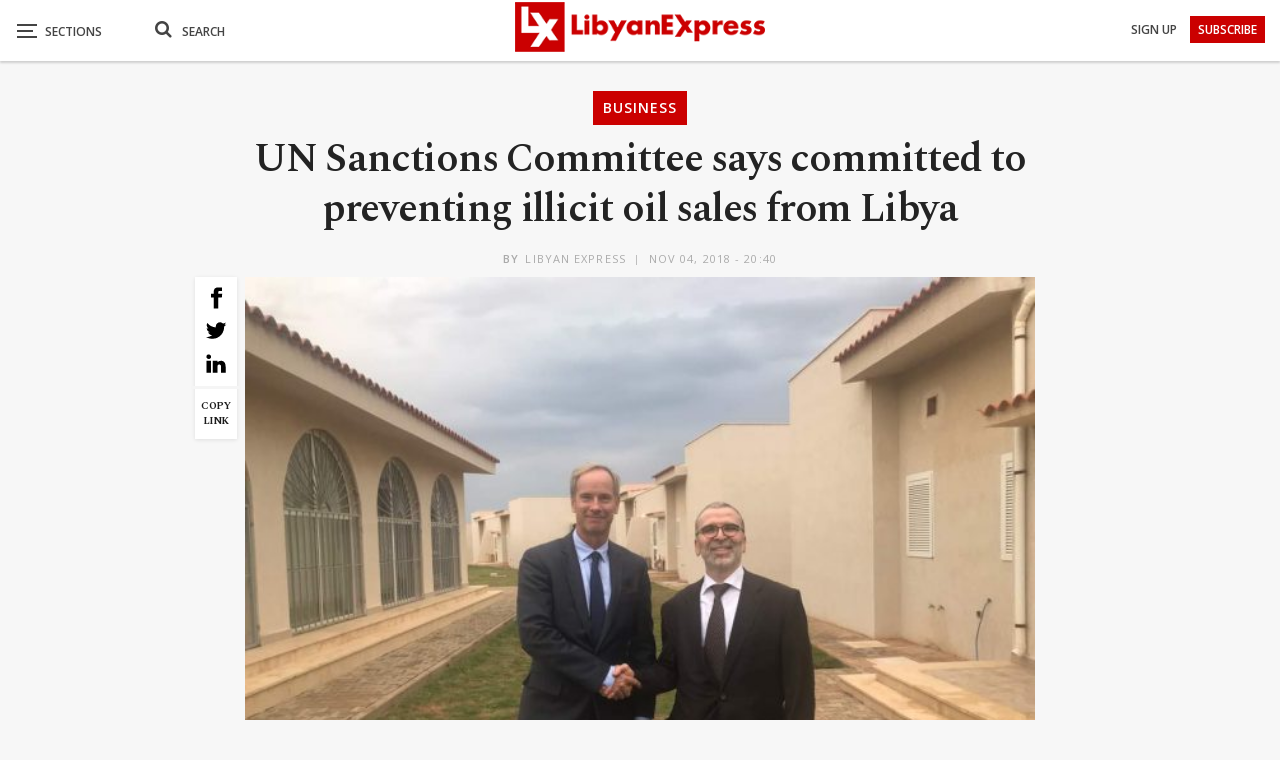

--- FILE ---
content_type: text/html; charset=utf-8
request_url: https://www.google.com/recaptcha/api2/aframe
body_size: 268
content:
<!DOCTYPE HTML><html><head><meta http-equiv="content-type" content="text/html; charset=UTF-8"></head><body><script nonce="ApMjhlQtGbzZPUqmHn77uw">/** Anti-fraud and anti-abuse applications only. See google.com/recaptcha */ try{var clients={'sodar':'https://pagead2.googlesyndication.com/pagead/sodar?'};window.addEventListener("message",function(a){try{if(a.source===window.parent){var b=JSON.parse(a.data);var c=clients[b['id']];if(c){var d=document.createElement('img');d.src=c+b['params']+'&rc='+(localStorage.getItem("rc::a")?sessionStorage.getItem("rc::b"):"");window.document.body.appendChild(d);sessionStorage.setItem("rc::e",parseInt(sessionStorage.getItem("rc::e")||0)+1);localStorage.setItem("rc::h",'1769831722844');}}}catch(b){}});window.parent.postMessage("_grecaptcha_ready", "*");}catch(b){}</script></body></html>